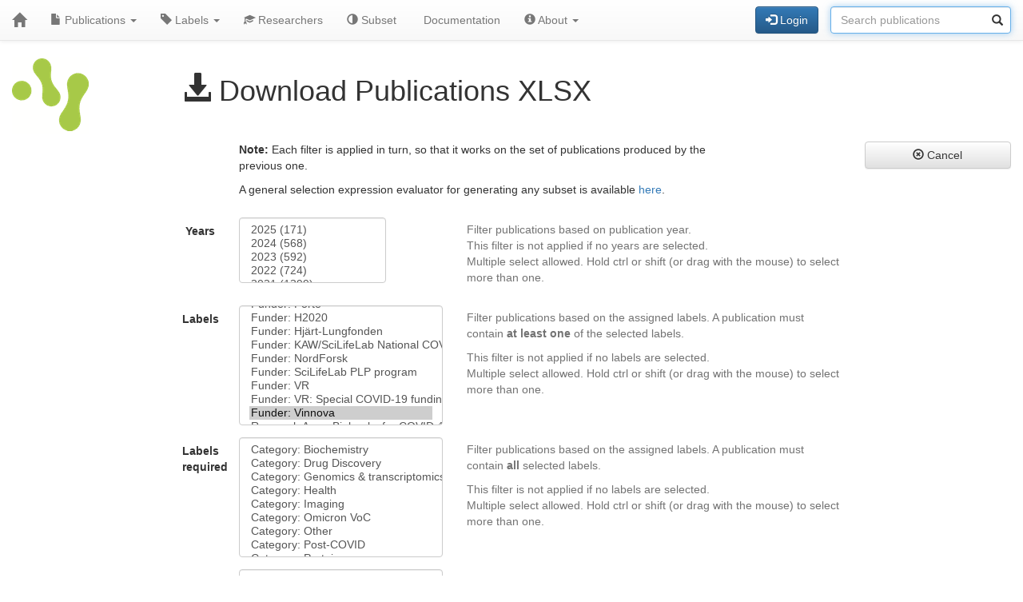

--- FILE ---
content_type: text/html; charset=UTF-8
request_url: https://publications-covid19.scilifelab.se/publications/xlsx?label=Funder%3A+Vinnova&cancel_url=%2Flabel%2FFunder%3A%2520Vinnova
body_size: 21302
content:
<!DOCTYPE html>
<html lang="en">
<head>
<meta charset="UTF-8">
<meta http-equiv="X-UA-Compatible" content="IE=edge">
<meta name="viewport" content="width=device-width, initial-scale=1">
<title>Download Publications XLSX</title>
<link rel="shortcut icon" href="/site/favicon">
<link rel="stylesheet" href="https://code.jquery.com/ui/1.12.1/themes/base/jquery-ui.css">
<link rel="stylesheet" crossorigin="anonymous"
href="https://stackpath.bootstrapcdn.com/bootstrap/3.4.1/css/bootstrap.min.css"
integrity="sha384-HSMxcRTRxnN+Bdg0JdbxYKrThecOKuH5zCYotlSAcp1+c8xmyTe9GYg1l9a69psu">
<link rel="stylesheet" crossorigin="anonymous"
href="https://stackpath.bootstrapcdn.com/bootstrap/3.4.1/css/bootstrap-theme.min.css"
integrity="sha384-6pzBo3FDv/PJ8r2KRkGHifhEocL+1X2rVCTTkUfGk7/0pbek5mMa1upzvWbrUbOZ">
<link rel="stylesheet" crossorigin="anonymous"
href="https://cdn.datatables.net/v/bs/jqc-1.12.4/dt-1.11.3/datatables.min.css">
<link rel="stylesheet" href="/static/publications.css?v=c87f8d7027cfcb2eab639eebd64415e0945af8abb1bc1fa8ef27ee01b2525ba428ce4c043527bdb1213e92c9b653ea4e19408d36260519623ea6b821ff6e248e">
</head>
<body>
<nav class="navbar navbar-default navbar-static-top">
<div class="container-fluid">
<div class="navbar-header">
<button type="button" class="navbar-toggle"
data-toggle="collapse" data-target="#myNavbar">
<span class="icon-bar"></span>
<span class="icon-bar"></span>
<span class="icon-bar"></span>
</button>
<a href="/"
class="navbar-brand"
title="Home">
<span class="glyphicon glyphicon-home"></span>
</a>
</div>
<div class="collapse navbar-collapse" id="myNavbar">
<ul class="nav navbar-nav">
<li class="dropdown">
<a class="dropdown-toggle" data-toggle="dropdown" href="#">
<span class="glyphicon glyphicon-file"></span> Publications
<span class="caret"></span>
</a>
<ul class="dropdown-menu">
 
<li>
<a href="/publications/csv">
<span class="glyphicon glyphicon-download-alt"></span> Download CSV
</a>
</li>
<li>
<a href="/publications/xlsx">
<span class="glyphicon glyphicon-download-alt"></span> Download XLSX
</a>
</li>
<li>
<a href="/publications/txt">
<span class="glyphicon glyphicon-download-alt"></span> Download TXT
</a>
</li>
<li class="divider"></li>
<li class="dropdown-header">
<span class="glyphicon glyphicon-list-alt"></span> Tables
</li>

<li>
<a href="/publications/table/2025">
2025 (171)
</a>
</li>

<li>
<a href="/publications/table/2024">
2024 (568)
</a>
</li>

<li>
<a href="/publications/table/2023">
2023 (592)
</a>
</li>

<li>
<a href="/publications/table/2022">
2022 (724)
</a>
</li>

<li>
<a href="/publications/table/2021">
2021 (1399)
</a>
</li>

<li>
<a href="/publications/table/2020">
2020 (842)
</a>
</li>
 
<li>
<a href="/publications/table">
All (4296)
</a>
</li>
</ul>
</li>
<li class="dropdown">
<a class="dropdown-toggle" data-toggle="dropdown" href="#">
<span class="glyphicon glyphicon-tag"></span>
Labels
<span class="caret"></span>
</a>
<ul class="dropdown-menu">
<li>
<a href="/labels">
<span class="glyphicon glyphicon-list"></span>
Labels list
</a>
</li>
<li>
<a href="/labels/table">
<span class="glyphicon glyphicon-list-alt"></span>
Labels table
</a>
</li>
 
</ul>
</li>
<li class="dropdown">

<a href="/researchers">
<span class="glyphicon glyphicon-education"></span> Researchers
</a>
 
</li>
<li class="dropdown">
<a href="/subset">
<span class="glyphicon glyphicon-adjust"></span> Subset
</a>
</li>
 
 
<li class="dropdown">
<a href="/documentation">
<span class="glyphicon glyphicon-info"></span> Documentation
</a>
</li>
<li class="dropdown">
<a class="dropdown-toggle" data-toggle="dropdown" href="#">
<span class="glyphicon glyphicon-info-sign"></span> About
<span class="caret"></span>
</a>
<ul class="dropdown-menu">
<li>
<a href="/contact">
<span class="glyphicon glyphicon-bullhorn"></span> Contact
</a>
</li>
<li>
<a href="/software">
<span class="glyphicon glyphicon-briefcase"></span> Software
</a>
</li>
</ul>
</li>
</ul>
<div>
<ul class="nav navbar-nav navbar-right">

<li>
<div class="navbar-btn">
<a href="/login"
role="button" class="btn btn-primary">
<span class="glyphicon glyphicon-log-in"></span> Login
</a>
</div>
</li>
 

<li>
<form action="/search"
role="form" class="navbar-form form-inline"
method="GET">
<div class="form-group has-feedback">
<input type="search" id="terms" name="terms"
class="form-control"
placeholder="Search publications">
<span class="glyphicon glyphicon-search form-control-feedback"></span>
</div>
</form>
</li>
 
</ul>
</div>
</div>
</div>
</nav>
<div class="container-fluid">

<div class="row">
<div class="col-md-2">
<img src="/site/icon"
class="img-responsive"
style="padding-bottom: 10px;"
title="Covid-19 Publications">
</div>
<div class="col-md-8">

<h1>
<span class="glyphicon glyphicon-download-alt"></span> Download Publications XLSX
</h1>

</div>
<div class="col-md-2">


</div>
</div>
 


 
 
 


 
 
 

<div class="row">
<div class="col-md-2">

 
</div>
<div class="col-md-8">

<form action="/publications/xlsx"
method="POST" role="form" class="form-horizontal">
<input type="hidden" name="_xsrf" value="2|f1058389|1e6009771b25ac678885d24ce7b13b4a|1768872253"/>

<div class="form-group">
<div class="col-md-offset-1 col-md-9">
<p>
<strong>Note:</strong> Each filter is applied in turn, so that it
works on the set of publications produced by the previous one.
</p>
<p>
A general selection expression evaluator for generating any subset is available
<a href="/subset">here</a>.
</p>
</div>
</div>

<div class="form-group">
<label class="control-label col-md-1" for="years">Years</label>
<div class="col-md-3">
<select class="form-control" id="years" name="years" multiple>


<option value="2025">2025 (171)</option>



<option value="2024">2024 (568)</option>



<option value="2023">2023 (592)</option>



<option value="2022">2022 (724)</option>



<option value="2021">2021 (1399)</option>



<option value="2020">2020 (842)</option>


</select>
</div>
<div class="col-md-7 col-md-offset-1 help-block">
Filter publications based on publication year.
<br>
This filter is not applied if no years are selected.
<br>
Multiple select allowed. Hold ctrl or shift (or drag with the mouse)
to select more than one.
</div>
</div>

<div class="form-group">
<label class="control-label col-md-1" for="labels">Labels</label>
<div class="col-md-4">
<select class="form-control" size="8"
id="labels" name="labels" multiple>


<option value="Category: Biochemistry">Category: Biochemistry</option>



<option value="Category: Drug Discovery">Category: Drug Discovery</option>



<option value="Category: Genomics &amp; transcriptomics">Category: Genomics &amp; transcriptomics</option>



<option value="Category: Health">Category: Health</option>



<option value="Category: Imaging">Category: Imaging</option>



<option value="Category: Omicron VoC">Category: Omicron VoC</option>



<option value="Category: Other">Category: Other</option>



<option value="Category: Post-COVID">Category: Post-COVID</option>



<option value="Category: Proteins">Category: Proteins</option>



<option value="Category: Public Health">Category: Public Health</option>



<option value="Category: Rehabilitation">Category: Rehabilitation</option>



<option value="Category: Serology">Category: Serology</option>



<option value="Category: Social Science &amp; Humanities">Category: Social Science &amp; Humanities</option>



<option value="Category: Vaccines">Category: Vaccines</option>



<option value="Funder: Forte">Funder: Forte</option>



<option value="Funder: H2020">Funder: H2020</option>



<option value="Funder: Hjärt-Lungfonden">Funder: Hjärt-Lungfonden</option>



<option value="Funder: KAW/SciLifeLab National COVID program">Funder: KAW/SciLifeLab National COVID program</option>



<option value="Funder: NordForsk">Funder: NordForsk</option>



<option value="Funder: SciLifeLab PLP program">Funder: SciLifeLab PLP program</option>



<option value="Funder: VR">Funder: VR</option>



<option value="Funder: VR: Special COVID-19 funding">Funder: VR: Special COVID-19 funding</option>



<option selected value="Funder: Vinnova">Funder: Vinnova</option>



<option value="Research Area: Biobanks for COVID-19 research">Research Area: Biobanks for COVID-19 research</option>



<option value="Research Area: Biomarkers and systems immunology">Research Area: Biomarkers and systems immunology</option>



<option value="Research Area: Call 1">Research Area: Call 1</option>



<option value="Research Area: Call 2">Research Area: Call 2</option>



<option value="Research Area: Data-driven research – models and AI">Research Area: Data-driven research – models and AI</option>



<option value="Research Area: Diagnostics for virus">Research Area: Diagnostics for virus</option>



<option value="Research Area: Drug discovery and repurposing of drugs">Research Area: Drug discovery and repurposing of drugs</option>



<option value="Research Area: Environmental virus profiling">Research Area: Environmental virus profiling</option>



<option value="Research Area: High-throughput and high-content serology">Research Area: High-throughput and high-content serology</option>



<option value="Research Area: Host cell systems biology and targets">Research Area: Host cell systems biology and targets</option>



<option value="Research Area: Pandemic preparedness">Research Area: Pandemic preparedness</option>



<option value="Research Area: Vaccine">Research Area: Vaccine</option>



<option value="Research Area: Viral sequence evolution">Research Area: Viral sequence evolution</option>



<option value="Topics: Register-based research">Topics: Register-based research</option>



<option value="Type: Journal article">Type: Journal article</option>



<option value="Type: Other">Type: Other</option>



<option value="Type: Preprint">Type: Preprint</option>



<option value="Type: Review">Type: Review</option>


</select>
</div>
<div class="col-md-7 help-block">
<p>
Filter publications based on the assigned labels. A publication
must contain <strong>at least one</strong> of the selected
labels.
</p>
This filter is not applied if no labels are selected.
<br>
Multiple select allowed. Hold ctrl or shift (or drag with the mouse)
to select more than one.
</div>
</div>

<div class="form-group">
<label class="control-label col-md-1" for="labels">Labels required</label>
<div class="col-md-4">
<select class="form-control" size="8"
id="labels_required" name="labels_required" multiple>

<option value="Category: Biochemistry">Category: Biochemistry</option>

<option value="Category: Drug Discovery">Category: Drug Discovery</option>

<option value="Category: Genomics &amp; transcriptomics">Category: Genomics &amp; transcriptomics</option>

<option value="Category: Health">Category: Health</option>

<option value="Category: Imaging">Category: Imaging</option>

<option value="Category: Omicron VoC">Category: Omicron VoC</option>

<option value="Category: Other">Category: Other</option>

<option value="Category: Post-COVID">Category: Post-COVID</option>

<option value="Category: Proteins">Category: Proteins</option>

<option value="Category: Public Health">Category: Public Health</option>

<option value="Category: Rehabilitation">Category: Rehabilitation</option>

<option value="Category: Serology">Category: Serology</option>

<option value="Category: Social Science &amp; Humanities">Category: Social Science &amp; Humanities</option>

<option value="Category: Vaccines">Category: Vaccines</option>

<option value="Funder: Forte">Funder: Forte</option>

<option value="Funder: H2020">Funder: H2020</option>

<option value="Funder: Hjärt-Lungfonden">Funder: Hjärt-Lungfonden</option>

<option value="Funder: KAW/SciLifeLab National COVID program">Funder: KAW/SciLifeLab National COVID program</option>

<option value="Funder: NordForsk">Funder: NordForsk</option>

<option value="Funder: SciLifeLab PLP program">Funder: SciLifeLab PLP program</option>

<option value="Funder: VR">Funder: VR</option>

<option value="Funder: VR: Special COVID-19 funding">Funder: VR: Special COVID-19 funding</option>

<option value="Funder: Vinnova">Funder: Vinnova</option>

<option value="Research Area: Biobanks for COVID-19 research">Research Area: Biobanks for COVID-19 research</option>

<option value="Research Area: Biomarkers and systems immunology">Research Area: Biomarkers and systems immunology</option>

<option value="Research Area: Call 1">Research Area: Call 1</option>

<option value="Research Area: Call 2">Research Area: Call 2</option>

<option value="Research Area: Data-driven research – models and AI">Research Area: Data-driven research – models and AI</option>

<option value="Research Area: Diagnostics for virus">Research Area: Diagnostics for virus</option>

<option value="Research Area: Drug discovery and repurposing of drugs">Research Area: Drug discovery and repurposing of drugs</option>

<option value="Research Area: Environmental virus profiling">Research Area: Environmental virus profiling</option>

<option value="Research Area: High-throughput and high-content serology">Research Area: High-throughput and high-content serology</option>

<option value="Research Area: Host cell systems biology and targets">Research Area: Host cell systems biology and targets</option>

<option value="Research Area: Pandemic preparedness">Research Area: Pandemic preparedness</option>

<option value="Research Area: Vaccine">Research Area: Vaccine</option>

<option value="Research Area: Viral sequence evolution">Research Area: Viral sequence evolution</option>

<option value="Topics: Register-based research">Topics: Register-based research</option>

<option value="Type: Journal article">Type: Journal article</option>

<option value="Type: Other">Type: Other</option>

<option value="Type: Preprint">Type: Preprint</option>

<option value="Type: Review">Type: Review</option>

</select>
</div>
<div class="col-md-7 help-block">
<p>
Filter publications based on the assigned labels. A publication
must contain <strong>all</strong> selected labels.
</p>
This filter is not applied if no labels are selected.
<br>
Multiple select allowed. Hold ctrl or shift (or drag with the mouse)
to select more than one.
</div>
</div>

<div class="form-group">
<label class="control-label col-md-1" for="labels">Labels excluded</label>
<div class="col-md-4">
<select class="form-control" size="8"
id="labels_excluded" name="labels_excluded" multiple>

<option value="Category: Biochemistry">Category: Biochemistry</option>

<option value="Category: Drug Discovery">Category: Drug Discovery</option>

<option value="Category: Genomics &amp; transcriptomics">Category: Genomics &amp; transcriptomics</option>

<option value="Category: Health">Category: Health</option>

<option value="Category: Imaging">Category: Imaging</option>

<option value="Category: Omicron VoC">Category: Omicron VoC</option>

<option value="Category: Other">Category: Other</option>

<option value="Category: Post-COVID">Category: Post-COVID</option>

<option value="Category: Proteins">Category: Proteins</option>

<option value="Category: Public Health">Category: Public Health</option>

<option value="Category: Rehabilitation">Category: Rehabilitation</option>

<option value="Category: Serology">Category: Serology</option>

<option value="Category: Social Science &amp; Humanities">Category: Social Science &amp; Humanities</option>

<option value="Category: Vaccines">Category: Vaccines</option>

<option value="Funder: Forte">Funder: Forte</option>

<option value="Funder: H2020">Funder: H2020</option>

<option value="Funder: Hjärt-Lungfonden">Funder: Hjärt-Lungfonden</option>

<option value="Funder: KAW/SciLifeLab National COVID program">Funder: KAW/SciLifeLab National COVID program</option>

<option value="Funder: NordForsk">Funder: NordForsk</option>

<option value="Funder: SciLifeLab PLP program">Funder: SciLifeLab PLP program</option>

<option value="Funder: VR">Funder: VR</option>

<option value="Funder: VR: Special COVID-19 funding">Funder: VR: Special COVID-19 funding</option>

<option value="Funder: Vinnova">Funder: Vinnova</option>

<option value="Research Area: Biobanks for COVID-19 research">Research Area: Biobanks for COVID-19 research</option>

<option value="Research Area: Biomarkers and systems immunology">Research Area: Biomarkers and systems immunology</option>

<option value="Research Area: Call 1">Research Area: Call 1</option>

<option value="Research Area: Call 2">Research Area: Call 2</option>

<option value="Research Area: Data-driven research – models and AI">Research Area: Data-driven research – models and AI</option>

<option value="Research Area: Diagnostics for virus">Research Area: Diagnostics for virus</option>

<option value="Research Area: Drug discovery and repurposing of drugs">Research Area: Drug discovery and repurposing of drugs</option>

<option value="Research Area: Environmental virus profiling">Research Area: Environmental virus profiling</option>

<option value="Research Area: High-throughput and high-content serology">Research Area: High-throughput and high-content serology</option>

<option value="Research Area: Host cell systems biology and targets">Research Area: Host cell systems biology and targets</option>

<option value="Research Area: Pandemic preparedness">Research Area: Pandemic preparedness</option>

<option value="Research Area: Vaccine">Research Area: Vaccine</option>

<option value="Research Area: Viral sequence evolution">Research Area: Viral sequence evolution</option>

<option value="Topics: Register-based research">Topics: Register-based research</option>

<option value="Type: Journal article">Type: Journal article</option>

<option value="Type: Other">Type: Other</option>

<option value="Type: Preprint">Type: Preprint</option>

<option value="Type: Review">Type: Review</option>

</select>
</div>
<div class="col-md-7 help-block">
<p>
Filter publications based on the assigned labels. A publication
must <strong>not</strong> contain the selected labels.
</p>
This filter is not applied if no labels are selected.
<br>
Multiple select allowed. Hold ctrl or shift (or drag with the mouse)
to select more than one.
</div>
</div>





<div class="form-group">
<label class="control-label col-md-1" for="all_authors">Authors</label>
<div class="checkbox col-md-4">
<label>
<input type="checkbox" name="all_authors" value="true">Complete list
</label>
</div>
<div class="col-md-7 help-block">
Check the box to include all authors.
<br>
Default is an abbreviated list containing at most the 2 first and
the 2 last authors, omitting the middle authors.
</div>
</div>



<div class="form-group">
<label class="control-label col-md-1" for="single_label">Label output</label>
<div class="checkbox col-md-4">
<label>
<input type="checkbox" name="single_label" value="true">
Single label per record
</label>
</div>
<div class="col-md-7 help-block">
Check the box to output one single label per record.
If a publication has more than one label, it will then be
represented by multiple records.
<br>
If unchecked, all labels will be concatenated, and
one single record will be output per publication.
</div>
</div>



<div class="form-group">
<label class="control-label col-md-1" for="all_authors">ISSN</label>
<div class="checkbox col-md-4">
<label>
<input type="checkbox" name="issn" value="true">
Include journal ISSN and ISSN-L
</label>
</div>
<div class="col-md-7 help-block">
Check the box to include columns with the ISSN and ISSN-L of the journal.
</div>
</div>


<div class="form-group">
<div class="col-md-offset-1 col-md-3">
<button type="submit" class="btn btn-success btn-block">
<span class="glyphicon glyphicon-download-alt"></span>
Download
</button>
</div>
</div>

</form>
 
</div>
<div class="col-md-2">

<a href="/label/Funder:%20Vinnova" role="button" class="btn btn-default btn-block">
<span class="glyphicon glyphicon-remove-circle"></span> Cancel</a>
 
</div>
</div>
 

<hr>
<div class="row">
<div class="col-md-8">

<a href="https://www.scilifelab.se/data/" target="_blank">
SciLifeLab Data Centre
</a>

</div>
<div class="col-md-2 col-md-offset-2">
<div class="pull-right">
<a href="https://github.com/pekrau/Publications">Publications</a>
9.5.1
</div>
</div>
</div>
 
</div>
<script src="https://code.jquery.com/jquery-1.12.4.min.js"
integrity="sha256-ZosEbRLbNQzLpnKIkEdrPv7lOy9C27hHQ+Xp8a4MxAQ="
crossorigin="anonymous"></script>
<script src="https://code.jquery.com/ui/1.12.1/jquery-ui.min.js"
integrity="sha256-VazP97ZCwtekAsvgPBSUwPFKdrwD3unUfSGVYrahUqU="
crossorigin="anonymous"></script>
<script src="/static/jquery.localtime-0.9.1.min.js?v=175d6d298d92a6c7a811f56d8e96e09b30491e696a40a4996e7a871e6697b37dc282a4172fa2ffc8e831a788a3101b8f8168177a79ceac040ae97bf773596a31"></script>
<script>
$.datepicker.setDefaults({dateFormat: "yy-mm-dd"});
$(function(){ $(".datepicker").datepicker(); });
</script>
<script src="https://stackpath.bootstrapcdn.com/bootstrap/3.4.1/js/bootstrap.min.js"
integrity="sha384-aJ21OjlMXNL5UyIl/XNwTMqvzeRMZH2w8c5cRVpzpU8Y5bApTppSuUkhZXN0VxHd"
crossorigin="anonymous"></script>
<script src="https://cdn.datatables.net/1.11.3/js/jquery.dataTables.min.js"></script>
<script src="https://cdn.datatables.net/1.11.3/js/dataTables.bootstrap.min.js"></script>

<script type="text/javascript" >
$(function(){ $("#terms").focus(); });
</script>



</body>
</html>
